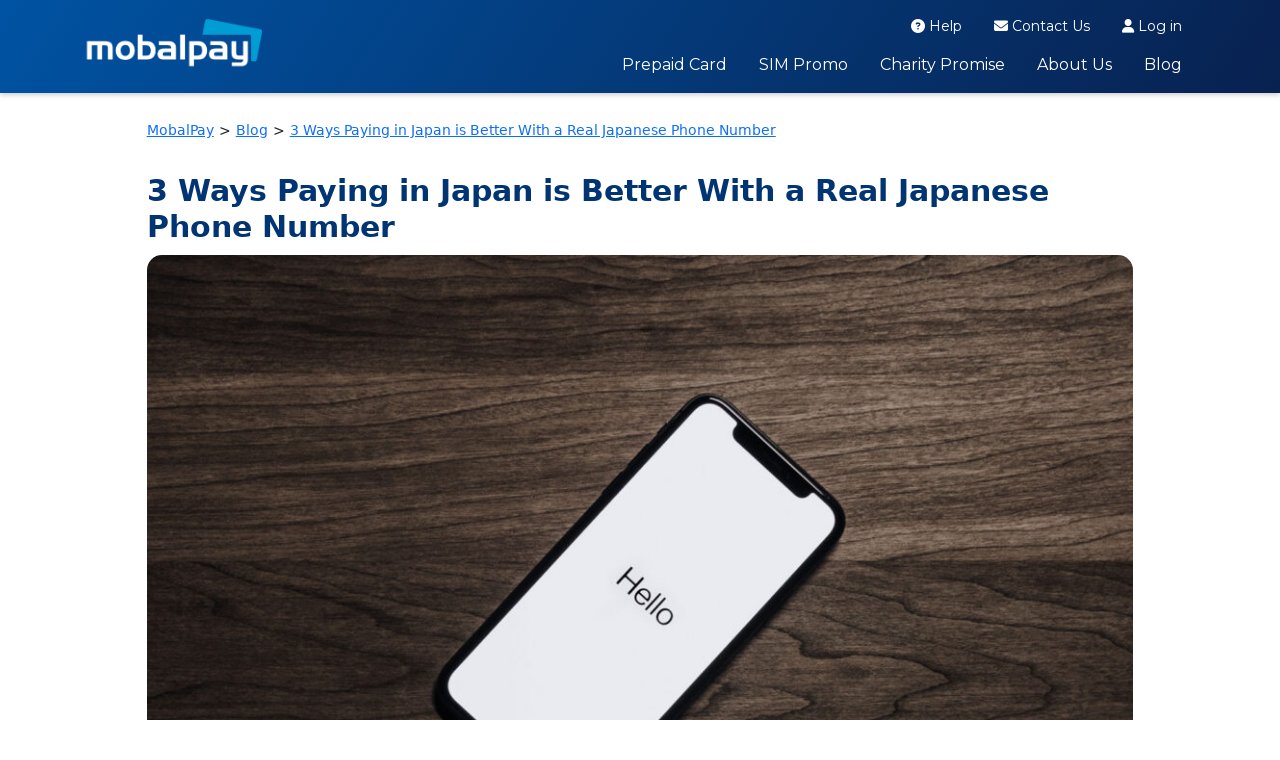

--- FILE ---
content_type: text/css
request_url: https://www.mobalpay.com/blog/wp-content/themes/astra-child/style.css?ver=1755766614
body_size: 1762
content:
/**
 * Theme Name:     MobalPay Theme
 * Author:         Brainstorm Force
 * Template:       astra
 * Text Domain:	   astra-child
 * Description:    Astra is fast, fully customizable

a {text-decoration:none;color: #009dd6;font-weight: bold;}
.page-id-1317 a {text-decoration:none;color: #003473;font-weight: bold;}
.entry-title a {
  color: #003473;
}
.entry-meta, .entry-meta * {
  line-height: 1.45;
  color: #003473;
}

a, .page-title {
  color: #003473;
}


.ast-theme-transparent-header [data-section="section-header-mobile-trigger"] .ast-button-wrap .ast-mobile-menu-trigger-outline {
	background: #fff;  border-color: #009dd6;}

.ast-theme-transparent-header [data-section="section-header-mobile-trigger"] .ast-button-wrap .mobile-menu-toggle-icon .ast-mobile-svg {
  fill: #737373;
}

.tpg-widget-heading-wrapper.heading-style1 {
  display: none;
}

.tpg-shortcode-main-wrapper .isotope1 .rt-detail .tpg-excerpt, .tpg-shortcode-main-wrapper .layout1 .rt-detail .tpg-excerpt {
  margin-bottom: 0px;
  font-family: 'Open Sans', sans-serif;
  font-size: 1.05rem;
  line-height: 1.75;
}



.wp-block-heading {
  font-size: 1.75em;
  font-weight: 700;
  color: #003473;
  margin-top: 30px;
  margin-bottom: 5px;
}

.grid-plus-container .grid-post-item .post-info .title {
  font-size: 25px;
  font-weight: 700;
  letter-spacing: -0.01em;
  line-height: 1.4;
  font-family: 'Montserrat',sans-serif;
}

.grid-plus-container .grid-post-item .excerpt, .grid-plus-container .grid-post-item .categories {
font-size: 16px;
font-family: 'Open Sans', sans-serif;
line-height: 1.75em;
}

.ast-header-break-point .main-navigation ul .menu-item .menu-link {
  padding: 0 25px;
  border-bottom-width: 0px;
  font-size: 1.5em;
}

.grid-plus-container .grid-post-item .hover-outer {
  opacity: 0;
  position: absolute;
  top: 0;
  left: 0;
  width: 100%;
  overflow: hidden;
  text-align: center;
  height: 100%;
  background-color: rgba(0, 0, 0, 0.5);
  border-radius: 10px;
}


.ast-header-break-point .main-header-menu {
  background-color: #fff;
  border-top-width: 0px;
  border-style: solid;
  border-color: #fff;
}

.ast-main-header-wrap.main-header-bar-wrap {
  border-bottom: solid 6px #09A4D9;
  -webkit-box-shadow: 0px 9px 9px -6px rgba(0,0,0,0.5);
  -moz-box-shadow: 0px 9px 9px -6px rgba(0,0,0,0.5);
  box-shadow: 0px 9px 9px -6px rgba(0,0,0,0.5);
}


.ast-builder-menu-1 .menu-item > .menu-link {
  font-size: 1.1em;
  color: #003473;
  font-weight: 400;
}

p {
  font-family: 'Open Sans', sans-serif;
  font-size: 1.05rem;
  line-height: 1.75;
}

.bold {
  font-weight: bold;
}
.darkblue {
  color: #003473;
}

.link-on-white {
  font-weight: bold;
  color: #009DD6;
  text-decoration: none;
  font-size: 0.9em;
}

.link-on-white:hover {
  color: #009DD6;
}
*/

.blue{color:#0078d4;}
.lightblue{color:#00a9f0;}
.red{color: #f44336;}
.green{color:#009688;}

.small-note{
  font-size: 80%;
  color: #999;
  font-style: italic;
}
.small-note a{color: #999;}

.post-thumb{text-align: center;}
.single .entry-header .post-thumb img {
  border-radius: 15px;
}


.ast-theme-transparent-header #ast-desktop-header > [CLASS*="-header-wrap"]:nth-last-child(2) > [CLASS*="-header-bar"], .ast-theme-transparent-header.ast-header-break-point #ast-mobile-header > [CLASS*="-header-wrap"]:nth-last-child(2) > [CLASS*="-header-bar"] {
  border-bottom-width: 0px;
  border-bottom-style: solid;
  background-color: #fff;
}

.ast-desktop .ast-primary-header-bar.main-header-bar, .ast-header-break-point #masthead .ast-primary-header-bar.main-header-bar {
  margin: 0px;
}

.tpg-shortcode-main-wrapper .layout1 .rt-detail .tpg-excerpt{margin-bottom: 0;}

.ast-separate-container .ast-article-post, .ast-separate-container .ast-article-single{padding-top: 50px;}
@media (max-width: 1048px) {
  .ast-separate-container .ast-article-post, .ast-separate-container .ast-article-single {
    padding-top: 10px;
  }
}

.entry-title {
  font-size: 2.75em;
  font-weight: 700;
  color: #003473;
}


.grid-plus-container .grid-post-item .thumbnail-image {
  border-radius: 10px;
}

.tpg-even .rt-holder {
  border-radius: 10px;
}

.tpg-shortcode-main-wrapper .carousel1 .rt-holder .rt-detail .read-more a, .tpg-shortcode-main-wrapper .isotope1 .rt-holder .rt-detail .read-more a, .tpg-shortcode-main-wrapper .layout1 .rt-holder .rt-detail .read-more a {
  border: 3px solid #02a75a;
  color: #1a1a1a;
  display: inline-block;
  font-size: 15px;
  line-height: 1.8;
  padding: 6px 20px;
  color: #02a75a;
  border-radius: 15px;
  margin-top: 15px;
  font-family: 'Montserrat',sans-serif;
  font-weight: bold;
}


.tpg-shortcode-main-wrapper .carousel1 .rt-holder .rt-detail .read-more a, .tpg-shortcode-main-wrapper .isotope1 .rt-holder .rt-detail .read-more a, .tpg-shortcode-main-wrapper .layout1 .rt-holder .rt-detail .read-more a:hover {
  border: 3px solid #02a75a;
  color: #1a1a1a;
  display: inline-block;
  font-size: 15px;
  line-height: 1.8;
  padding: 6px 20px;
	background-color:#02a75a!important;
  color: #fff !important;
  border-radius: 15px;
  margin-top: 15px;
  font-family: 'Montserrat',sans-serif;
}

@media (min-width: 993px) {
  .ast-separate-container #primary{margin: 0;}
}

.entry-content{
  font-size: 1.05rem;
  line-height: 1.75;
}
.entry-content h2, .entry-content h3, .entry-content h4{margin-top: 1.5em; scroll-margin-top: 100px;}
.entry-content p{margin-bottom: 1rem;}
.bold{font-weight: bold;}

.note{background-color: #f8f9fa; margin-bottom: 1rem; padding: 1rem;
border-left: 3px solid #019cd4; font-size: 1rem;}

blockquote{font-size: 1rem !important; background-color: #f8f9fa; font-style: normal; padding: 20px;}

.toc {
  background: #f8f9fa;
  border: 1px solid #ccc;
  padding: 1em;
}

.toc a {
  color: #212529;
}

.cta-button {
  display: inline-block;
  padding: 12px 24px;
  background-color: #0073e6;
  color: #ffffff;
  font-size: 16px;
  font-weight: bold;
  text-decoration: none !important;
  border-radius: 30px;
  transition: background-color 0.3s ease;
  font-family: 'Montserrat',sans-serif;
}

.cta-button:hover {
  background-color: #005bb5;
  color: #ffffff;
}

/* header */
#site-header{
  position: fixed;
  top: 0; left: 0; right: 0; z-index: 999;
  width: 100%;
  background-color: rgba(5, 55, 155, 1);
  background-image: linear-gradient(124deg, rgba(0, 83, 163, 1), rgba(8, 33, 80, 1));
  box-shadow: 0 2px 5px rgba(0, 0, 0, 0.2);
  font-family: 'Montserrat', sans-serif;
}
.navbar-toggler{color: #fff;}
.navbar-toggler:focus {
  box-shadow: none;
}

#navbar_lg a{color: #fff; font-weight: normal;}

.nav-link {
  color: #003473;
}

#content{
  padding-top: 70px;
}

.foot, .foot a{color: #707070; background-color: #e7f4fb;}
.foot a{  text-decoration: none; 
  transition: background-color 0.3s ease, box-shadow 0.3s ease;
  font-weight: normal;}
.foot a:hover{color:#09a4d9;}
.foot ul{padding-left: 0; margin-left: 0;}
.foot li{list-style: none; font-size: 0.9rem; margin: 10px 0;}
.icons{letter-spacing: 5px;}

.breadcrumb {
  font-size: 0.9rem;
  margin-bottom: 1rem;
}

.breadcrumb ol {
  list-style: none;
  padding: 0;
  gap: 5px;
  margin-left: 0;
}

.breadcrumb li{display: inline;}

.breadcrumb li::after {
  content: ">";
  margin: 0 5px;
}

.breadcrumb li:last-child::after {
  content: "";
}